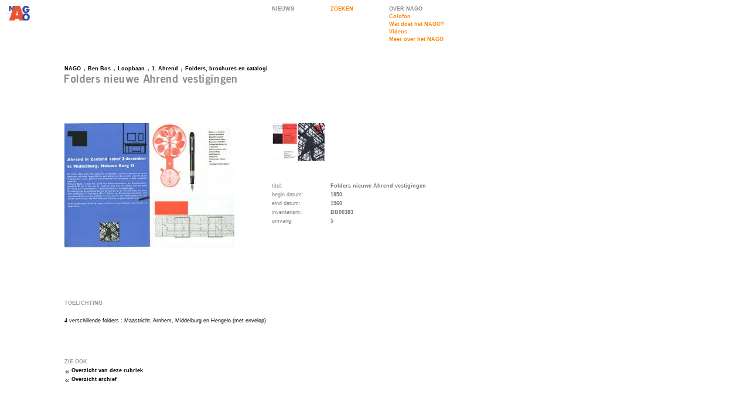

--- FILE ---
content_type: text/html; charset=iso-8859-1
request_url: http://www.nago.nl/dossier.php?id=11090
body_size: 1678
content:
<!DOCTYPE HTML PUBLIC "-//W3C//DTD HTML 4.0 Transitional//EN">
<html>
<head>
	<meta name="description" content="Nederlands Archief Grafisch Ontwerpers (NAGO) : Archief Ben Bos: Dossier Folders nieuwe Ahrend vestigingen"/>
	
	<title>Folders nieuwe Ahrend vestigingen - NAGO</title>
<meta name="DC.contributor" content="Fabrique Communicatie en Design" />
<link rel="DC.contributor" href="http://www.fabrique.nl" />
<link rel="stylesheet" type="text/css" href="styles/Global.css" />
<link rel="stylesheet" type="text/css" href="styles/Default.css" />
<script type="text/javascript" src="scripts/Global.js"></script>
</head>
<body onload="makeGrid('div','Grid',100);" onresize="makeGrid('div','Grid',100);">
	<table cellspacing="0">
				<tr style="height:100px;">
			<td style="width:100px;"><a href="index.php"><img src="images/logo2.gif" width="100" height="100" alt="ga terug naar de NAGO homepage" /></a></td>
			<td style="width:300px;">&nbsp;</td>
			<td style="width:100px;">
          <a href="nieuws.php" class="NavGrey" title="Nieuws">NIEUWS</a>
      </td>
			<td style="width:100px;">
				<div class="Grid">
					<div class="InnerGrid">
						<div class="genNav">
							<a href="zoeken.php" class="Nav" title="zoeken">ZOEKEN</a>
						</div>
					</div>
				</div>
			</td>
			<td style="width:160px;">
				<div class="Grid">
					<div class="InnerGrid">
						<div class="genNav">
<a class="NavGrey" title="Over NAGO">OVER NAGO</a>
<a href="pagina.php?id=5" class="Nav" title="Colofon">Colofon</a><a href="pagina.php?id=1" class="Nav" title="Wat doet het NAGO?">Wat doet het NAGO?</a><a href="videos.php" class="Nav" title="Videos">Videos</a><a href="pagina.php?id=118" class="Nav" title="Meer over het NAGO">Meer over het NAGO</a></div>
<br />
<!--
<a href="videos.php" class="Nav" title="Video's">videoverslag</a>
<a href="pagina.php?id=1" class="Nav" title="wat is NAGO">wat doet het NAGO?</a>
<a href="pagina.php?id=5" class="Nav" title="colofon">colofon</a>
-->


					</div>
				</div>
			</td>
		</tr>
		<tr style="height:100px;">
			<td style="width:100px;"></td>
			<td style="width:600px;" colspan="4"><div class="Grid">
	<div class="InnerGrid">
		<div class="BreadCrumbs"><a href="index.php">NAGO</a><a href="archief.php?id=13" class="BreadCrumb">Ben Bos</a><a href="rubriek.php?id=629" class="BreadCrumb">Loopbaan</a><a href="rubriek.php?id=704" class="BreadCrumb">1. Ahrend</a><a href="rubriek.php?id=725" class="BreadCrumb">Folders, brochures en catalogi</a></div>
    <img  src="cache/131e46e2b254489f0cb0568070b7ee20.png" alt="Folders nieuwe Ahrend vestigingen" /> 		<div class="SubNavs">
				</div>
	</div>
</div></td>
		</tr>		<tr>
			<td style="width:100px;"></td>
			<td style="width:300px;" class="Content">
				<div class="Grid">
					<div class="InnerGrid">
<a href="http://www.nago.nl/visuals/objects/large/NAGO_BB00383a_X_1121171585.jpg" onclick="return popup('http://www.nago.nl/visuals/objects/large/NAGO_BB00383a_X_1121171585.jpg',770,500);" alt="afbeelding uitvergroten"><img src="http://www.nago.nl/visuals/objects/medium/NAGO_BB00383a_X_1121171585.jpg">					</div>
				</div>
			</td>
			<td style="width:300px;" colspan="3">
				<div class="Grid">
					<div class="InnerGrid">
						<table cellspacing="0" class="objectData">
							<tr><td height="100"><a href="http://www.nago.nl/visuals/objects/large/NAGO_BB00383b_X_1121171586.jpg" onclick="return popup('http://www.nago.nl/visuals/objects/large/NAGO_BB00383b_X_1121171586.jpg',770,500);" alt="afbeelding uitvergroten"><img src="http://www.nago.nl/visuals/objects/small/NAGO_BB00383b_X_1121171586.jpg"></td></tr>	
							<tr>
								<td>titel:</td>
								<td class="objectValue"><strong>Folders nieuwe Ahrend vestigingen</strong></td>
							</tr>						
							<tr>
								<td>begin datum:</td>
								<td class="objectValue"><strong>1950</strong></td>
							</tr>
							<tr>
								<td>eind datum:</td>
								<td class="objectValue"><strong>1960</strong></td>
							</tr>
							<tr>
								<td style="width:100px;">inventarisnr.:</td>
								<td class="objectValue"><strong>BB00383</strong></td>
							</tr>
							<tr>
								<td>omvang:</td>
								<td class="objectValue"><strong>5</strong></td>
							</tr>
						</table>
					</div>
				</div>
			</td>
		</tr>
		<tr>
			<td style="width:100px;"></td>
			<td>
			
				<div class="Grid">
					<div class="InnerGrid">
<h2>TOELICHTING</h2><p></p><p>4 verschillende folders : Maastricht, Arnhem, Middelburg en Hengelo (met envelop)</p><p></p>					</div>
				</div>
				
				<div class="Grid">
					<div class="InnerGrid">
						<h3>ZIE OOK</h3>
						<a href="rubriek.php?id=725" class="ParentRelated">Overzicht van deze rubriek</a>
						<a href="archief.php?id=13" class="ParentRelated">Overzicht archief</a>
					</div>
				</div>
			</td>
			<td>&nbsp;</td>
			<td colspan="3"></td>
		</tr>
	</table>
<script type="text/javascript">
  var gaJsHost = (("https:" == document.location.protocol) ? "https://ssl." : "http://www.");
  document.write(unescape("%3Cscript src='" + gaJsHost + "google-analytics.com/ga.js' type='text/javascript'%3E%3C/script%3E"));
</script>
<script type="text/javascript">
  try {
    var pageTracker = _gat._getTracker("UA-9059237-1");
    pageTracker._trackPageview();
  }
  catch(err) {}
</script>
</body>
</html>
